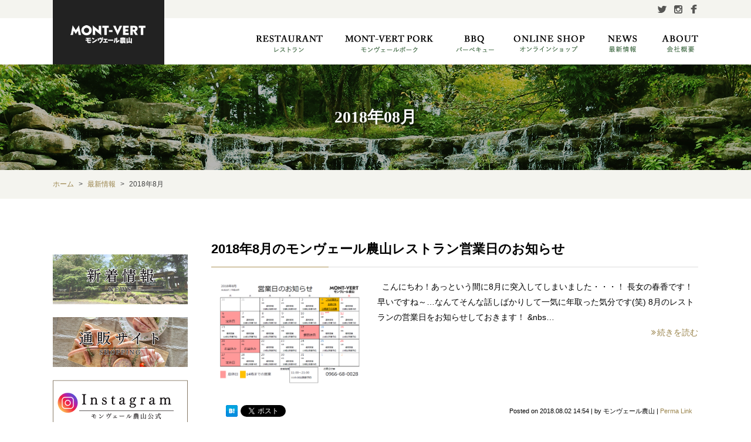

--- FILE ---
content_type: text/html; charset=UTF-8
request_url: https://www.nouyama.jp/2018/08/?post_type=news
body_size: 7268
content:
<!DOCTYPE html>
<html lang="ja">
<head>
<meta charset="utf-8">
<meta name="author" content="農山畜産｜モンヴェール農山" />
<meta name="google-site-verification" content="mhQ2aNPNDKwbgHBlPReHzlNTc9NnJo2yZ5ICo2BkGNk" />
<meta name="keywords" content="ブランド豚,通販,レストラン,ランチ,熊本,水俣,お取り寄せ,肉ギフト,ソーセージギフト,肉通販,ハムギフト,熊本ギフト" />
<meta name="description" content="ブランド豚肉「モンヴェールポーク」ギフト、自家製ハム・ソーセージのギフト、通販、全国クール便で配送しています。" />
<meta property="og:image" content="https://www.nouyama.jp/images/common/site-logo.png" />
<title>  2018年08月 | 熊本県水俣市｜レストラン・養豚・BBQ・豚肉ソーセージ通販のモンヴェール農山【公式】</title>
<link rel="alternate" type="application/atom+xml" title="Recent Entries" href="https://www.nouyama.jp/feed/atom/" />
<link rel="stylesheet" type="text/css" href="//maxcdn.bootstrapcdn.com/font-awesome/4.7.0/css/font-awesome.min.css" />
<link rel="stylesheet" type="text/css" href="https://www.nouyama.jp/cwp/wp-content/themes/default/style.css" />
<link rel='dns-prefetch' href='//s.w.org' />
		<script type="text/javascript">
			window._wpemojiSettings = {"baseUrl":"https:\/\/s.w.org\/images\/core\/emoji\/2.2.1\/72x72\/","ext":".png","svgUrl":"https:\/\/s.w.org\/images\/core\/emoji\/2.2.1\/svg\/","svgExt":".svg","source":{"concatemoji":"https:\/\/www.nouyama.jp\/cwp\/wp-includes\/js\/wp-emoji-release.min.js?ver=4.7.5"}};
			!function(a,b,c){function d(a){var b,c,d,e,f=String.fromCharCode;if(!k||!k.fillText)return!1;switch(k.clearRect(0,0,j.width,j.height),k.textBaseline="top",k.font="600 32px Arial",a){case"flag":return k.fillText(f(55356,56826,55356,56819),0,0),!(j.toDataURL().length<3e3)&&(k.clearRect(0,0,j.width,j.height),k.fillText(f(55356,57331,65039,8205,55356,57096),0,0),b=j.toDataURL(),k.clearRect(0,0,j.width,j.height),k.fillText(f(55356,57331,55356,57096),0,0),c=j.toDataURL(),b!==c);case"emoji4":return k.fillText(f(55357,56425,55356,57341,8205,55357,56507),0,0),d=j.toDataURL(),k.clearRect(0,0,j.width,j.height),k.fillText(f(55357,56425,55356,57341,55357,56507),0,0),e=j.toDataURL(),d!==e}return!1}function e(a){var c=b.createElement("script");c.src=a,c.defer=c.type="text/javascript",b.getElementsByTagName("head")[0].appendChild(c)}var f,g,h,i,j=b.createElement("canvas"),k=j.getContext&&j.getContext("2d");for(i=Array("flag","emoji4"),c.supports={everything:!0,everythingExceptFlag:!0},h=0;h<i.length;h++)c.supports[i[h]]=d(i[h]),c.supports.everything=c.supports.everything&&c.supports[i[h]],"flag"!==i[h]&&(c.supports.everythingExceptFlag=c.supports.everythingExceptFlag&&c.supports[i[h]]);c.supports.everythingExceptFlag=c.supports.everythingExceptFlag&&!c.supports.flag,c.DOMReady=!1,c.readyCallback=function(){c.DOMReady=!0},c.supports.everything||(g=function(){c.readyCallback()},b.addEventListener?(b.addEventListener("DOMContentLoaded",g,!1),a.addEventListener("load",g,!1)):(a.attachEvent("onload",g),b.attachEvent("onreadystatechange",function(){"complete"===b.readyState&&c.readyCallback()})),f=c.source||{},f.concatemoji?e(f.concatemoji):f.wpemoji&&f.twemoji&&(e(f.twemoji),e(f.wpemoji)))}(window,document,window._wpemojiSettings);
		</script>
		<style type="text/css">
img.wp-smiley,
img.emoji {
	display: inline !important;
	border: none !important;
	box-shadow: none !important;
	height: 1em !important;
	width: 1em !important;
	margin: 0 .07em !important;
	vertical-align: -0.1em !important;
	background: none !important;
	padding: 0 !important;
}
</style>
<link rel='stylesheet' id='sbi_styles-css'  href='https://www.nouyama.jp/cwp/wp-content/plugins/instagram-feed/css/sbi-styles.min.css?ver=6.1.5' type='text/css' media='all' />
<link rel='stylesheet' id='contact-form-7-css'  href='https://www.nouyama.jp/cwp/wp-content/plugins/contact-form-7/includes/css/styles.css?ver=4.7' type='text/css' media='all' />
<script type='text/javascript' src='https://www.nouyama.jp/cwp/wp-includes/js/jquery/jquery.js?ver=1.12.4'></script>
<script type='text/javascript' src='https://www.nouyama.jp/cwp/wp-includes/js/jquery/jquery-migrate.min.js?ver=1.4.1'></script>
<script>
  (function(i,s,o,g,r,a,m){i['GoogleAnalyticsObject']=r;i[r]=i[r]||function(){
  (i[r].q=i[r].q||[]).push(arguments)},i[r].l=1*new Date();a=s.createElement(o),
  m=s.getElementsByTagName(o)[0];a.async=1;a.src=g;m.parentNode.insertBefore(a,m)
  })(window,document,'script','https://www.google-analytics.com/analytics.js','ga');

  ga('create', 'UA-93928344-34', 'auto');
  ga('send', 'pageview');

</script>

<!-- Google tag (gtag.js) -->
<script async src="https://www.googletagmanager.com/gtag/js?id=G-FXPMFFPM3M"></script>
<script>
  window.dataLayer = window.dataLayer || [];
  function gtag(){dataLayer.push(arguments);}
  gtag('js', new Date());

  gtag('config', 'G-FXPMFFPM3M');
</script>
<script type="text/javascript" charset="utf-8" src="//maps.google.com/maps/api/js?key=AIzaSyD56m5NCqgLY7H-Ill_n7ySzhKIG-4XjWo"></script>
<script type="text/javascript">
/* <![CDATA[ */
var cwp_vars = {"google_map_tag":"<iframe src=\"https:\/\/www.google.com\/maps\/embed?pb=!1m18!1m12!1m3!1d3377.7578333751117!2d130.4081794151664!3d32.1568331811637!2m3!1f0!2f0!3f0!3m2!1i1024!2i768!4f13.1!3m3!1m2!1s0x353fbbbf894155c1%3A0x3f60b1fa8d9c1e6d!2z44CSODY3LTAwMzMg54aK5pys55yM5rC05L-j5biC6ZW35bSO77yV77yV77yS4oiS77yX!5e0!3m2!1sja!2sjp!4v1509771548449\" width=\"600\" height=\"450\" frameborder=\"0\" style=\"border:0\" allowfullscreen><\/iframe>","infinite_loop":true,"speed":"600","auto":true,"pause":"2500"};
/* ]]> */
</script>
		<script type="text/javascript" charset="utf-8" src="//b.st-hatena.com/js/bookmark_button.js"></script>
		<script type="text/javascript">window.___gcfg = {lang: 'ja'}; (function() { var po = document.createElement('script'); po.type = 'text/javascript'; po.async = true; po.src = 'https://apis.google.com/js/plusone.js'; var s = document.getElementsByTagName('script')[0]; s.parentNode.insertBefore(po, s); })();</script>
		<script type="text/javascript">!function(d,s,id){var js,fjs=d.getElementsByTagName(s)[0];if(!d.getElementById(id)){js=d.createElement(s);js.id=id;js.src="//platform.twitter.com/widgets.js";fjs.parentNode.insertBefore(js,fjs);}}(document,"script","twitter-wjs");</script>		<script type="text/javascript" charset="utf-8" src="//ajaxzip3.github.io/ajaxzip3.js"></script>
<script type="text/javascript" charset="utf-8" src="/shadowbox/shadowbox.js"></script>
<script type="text/javascript" charset="utf-8" src="/js/common/jquery.easing.1.3.js"></script>
<script type="text/javascript" charset="utf-8" src="/js/common/jquery.matchHeight.js"></script>
<script type="text/javascript" charset="utf-8" src="/js/common/slick.js"></script>
<script type="text/javascript" charset="utf-8" src="/js/default/jquery.rollOver.js"></script>
<script type="text/javascript" charset="utf-8" src="/js/default/jquery.droppy.js"></script>
<script type="text/javascript" charset="utf-8" src="/js/default/jquery.mousewheel.js"></script>
<script type="text/javascript" charset="utf-8" src="/js/default/jquery.customScroll.js"></script>
<script type="text/javascript" charset="utf-8" src="/js/default/jquery.bxslider.js"></script>
<script type="text/javascript" charset="utf-8" src="/js/common/common.js"></script>
<script type="text/javascript" charset="utf-8" src="/js/default/theme.js"></script>

<link rel="stylesheet" type="text/css" href="/shop/css/default/shop.css" />
<script type="text/javascript" charset="utf-8" src="/shop/js/common/site.js"></script>
<script type="text/javascript" charset="utf-8" src="/shop/js/common/products.js"></script>
<script type="text/javascript" charset="utf-8" src="/shop/js/default/jquery.slideImage.js"></script>
</head>
<body class="archive date post-type-archive post-type-archive-news template-type-blog default">
		<div id="fb-root"></div>
		<script>
		(function(d, s, id) {
			var js, fjs = d.getElementsByTagName(s)[0];
			if (d.getElementById(id)) return;
			js = d.createElement(s); js.id = id;
			js.src = "//connect.facebook.net/ja_JP/sdk.js#xfbml=1&version=v2.5&appId=592969907455373";
			fjs.parentNode.insertBefore(js, fjs);
		}(document, 'script', 'facebook-jssdk'));
		</script>
<div id="container">
	<div id="container-inner">
		<header id="header">
			<div id="header-inner">
									<div class="header-logo"><a href="/"><img src="/images/common/site-logo.png" alt="自社で畜産・加工を行ったブランド豚の通販・レストランをおこなっています。自社農場で生産したモンヴェールポーク、そして自社加工したハム・ソーセージ・ウインナー等を是非ご賞味ください。" /></a></div>
				
				<div class="header-sns">
					<ul class="clearfix">
						<li><a href="https://twitter.com/montvertnouyama"><img src="/images/default/header-sns01.png" alt="twitter" /></a></li>
						<li><a href="https://www.instagram.com/mv.nouyama/"><img src="/images/default/header-sns03.png" alt="Instagram" /></a></li>
						<li><a href="https://www.facebook.com/montvert.nouyama/"><img src="/images/default/header-sns02.png" alt="Facebook" /></a></li>
					</ul>
				</div>

				<nav class="gnav">
					<ul class="gnav-list">
						<li><a href="/contents/category/large/"><img src="/images/default/gnav01.png" alt="レストラン" /></a></li><!--
						--><li><a href="/contents/category/montvert-pork/"><img src="/images/default/gnav02.png" alt="モンヴェールポーク" /></a></li><!--
						--><li><a href="/contents/category/bbq-house/"><img src="/images/default/gnav03.png" alt="バーベキュー" /></a></li><!--
						--><li><a href="https://pork-mvnouyama.shop/"><img src="/images/default/gnav04.png" alt="オンラインショップ" /></a></li><!--
						--><li><a href="/news/"><img src="/images/default/gnav05.png" alt="最新情報" /></a></li><!--
						--><li><a href="/contents/category/about/"><img src="/images/default/gnav07.png" alt="会社概要" /></a></li>
					</ul>
				</nav>
			</div>
		</header>

					<div class="page-title-area">
				<div class="page-title-area-inner"></div>
			</div>
		
		<div id="content">
			<div class="breadcrumb-wrap clearfix"><ul class="breadcrumb"><li class="home breadcrumb-item"><a href="https://www.nouyama.jp/"><span>ホーム</span></a></li><li class="breadcrumb-item"><a href="https://www.nouyama.jp/news/"><span>最新情報</span></a></li><li class="breadcrumb-item">2018年8月</span></li></ul></div>			<div id="content-inner" class="clearfix">
			<div id="main">
	<div id="main-inner">

		<h1 class="page-title">  2018年08月</h1>
									<article id="post-8515">

					<div class="entry-content clearfix">
						<h2><a href="https://www.nouyama.jp/news/8515/">2018年8月のモンヴェール農山レストラン営業日のお知らせ</a></h2>
						<div class="row">
															<div class="col-sm-4 mb5">
									<a href="https://www.nouyama.jp/news/8515/"><img src="https://www.nouyama.jp/images/thumb/cwp/wp-content/uploads/2018/08/8e4d01f39c7c69312e2253bca9f1c7f9-600x.png" alt="2018年8月のモンヴェール農山レストラン営業日のお知らせ" /></a>
								</div>
														<div class="col-sm-8">
								&nbsp; こんにちわ！あっという間に8月に突入してしまいました・・・！ 長女の春香です！早いですね～…なんてそんな話しばかりして一気に年取った気分です(笑) 8月のレストランの営業日をお知らせしておきます！ &#038;nbs&#8230;<div class="text-xs-right"><a class="read-more" href="https://www.nouyama.jp/news/8515/"><i class="fa fa-angle-double-right"></i>続きを読む</a></div>							</div>
						</div>
					</div>

					<div class="entry-footer row">
						<div class="bookmarks col-sm-6 clearfix">
									<div class="bookmarks-btn hatena"><a href="http://b.hatena.ne.jp/entry/https://www.nouyama.jp/news/8515/" class="hatena-bookmark-button" data-hatena-bookmark-title="2018年8月のモンヴェール農山レストラン営業日のお知らせ" data-hatena-bookmark-layout="simple" title="このエントリーをはてなブックマークに追加"><img src="//b.st-hatena.com/images/entry-button/button-only.gif" alt="このエントリーをはてなブックマークに追加" width="20" height="20" style="border: none;" /></a></div><!-- .hatena -->
		<div class="bookmarks-btn google"><div class="g-plusone" data-size="medium" data-annotation="none" data-href="https://www.nouyama.jp/news/8515/"></div></div><!-- .google -->
		<div class="bookmarks-btn twitter"><a href="https://twitter.com/share" class="twitter-share-button" data-url="https://www.nouyama.jp/news/8515/" data-lang="ja" data-count="none">ツイート</a></div><!-- .twitter -->
		<div class="bookmarks-btn facebook"><div class="fb-like" data-href="https://www.nouyama.jp/news/8515/" data-layout="button_count" data-action="like" data-show-faces="false" data-share="false"></div></div><!-- .facebook -->						</div>

						<div class="entry-meta col-sm-6 clearfix">
							<span class="posted-on">Posted on <time class="entry-date published" datetime="2018-08-02T14:54:48+00:00">2018.08.02 14:54</time></span> | <span class="byline"> by <span class="author vcard">モンヴェール農山</span></span> | <span class="permalink"><a href="https://www.nouyama.jp/news/8515/" rel="bookmark">Perma Link</a></span>						</div>
					</div>
				</article>
			
					
	</div>
</div>
				<div id="sidebar">
	<div id="sidebar-inner">

		<div class="side-banner clearfix">
		<p><a href="https://www.nouyama.jp/news/"><img class="size-full wp-image-14602 aligncenter" src="https://www.nouyama.jp/cwp/wp-content/uploads/2017/04/1.png" alt="" width="230" height="85" /></a></p>
<p>&nbsp;</p>
<p><a href="https://pork-mvnouyama.shop/"><img class="size-full wp-image-14603 aligncenter" src="https://www.nouyama.jp/cwp/wp-content/uploads/2017/04/2.png" alt="" width="230" height="85" /></a></p>
<p>&nbsp;</p>
<p><a href="https://www.nouyama.jp/cwp/wp-content/uploads/2017/04/8cad21c59c3d89a4ab28a3735f4d124a.png"><img class="aligncenter size-large wp-image-14687" src="https://www.nouyama.jp/cwp/wp-content/uploads/2017/04/8cad21c59c3d89a4ab28a3735f4d124a.png" alt="" width="230" height="85" /></a></p>
<p>&nbsp;</p>
<p>&nbsp;</p>
<p style="text-align: center;">モンヴェール農山の<br />
 ＼公式LINE／<img class="aligncenter size-medium wp-image-14606" src="https://www.nouyama.jp/cwp/wp-content/uploads/2017/04/ca368b950a150a889cf0-600x315.png" alt="" width="600" height="315" srcset="https://www.nouyama.jp/cwp/wp-content/uploads/2017/04/ca368b950a150a889cf0-600x315.png 600w, https://www.nouyama.jp/cwp/wp-content/uploads/2017/04/ca368b950a150a889cf0-1024x538.png 1024w, https://www.nouyama.jp/cwp/wp-content/uploads/2017/04/ca368b950a150a889cf0.png 1200w" sizes="(max-width: 600px) 100vw, 600px" /></p>
<p style="text-align: center;">・お友達限定クーポン配布<br />
 ・簡単レストラン予約<br />
 ・お知らせの配信<br />
 ・各種問い合わせ対応<br />
 ぜひお友達になってね♡</p>
<p><a href="https://lin.ee/179T0qm"><img class="aligncenter" src="https://scdn.line-apps.com/n/line_add_friends/btn/ja.png" alt="友だち追加" height="36" border="0" /><img class="aligncenter" src="https://qr-official.line.me/gs/M_xat.0000196032.x3f_BW.png?oat__id=5498759&amp;oat_content=qr" /></a></p>
<p>&nbsp;</p>
<p style="text-align: center;">水俣市・津奈木町のふるさと納税<br />
 返礼品にも登録してます！</p>
<p><a href="https://www.city.minamata.lg.jp/kiji0033511/index.html"><img class="aligncenter size-full wp-image-23945" src="https://www.nouyama.jp/cwp/wp-content/uploads/2017/04/4.png" alt="" width="230" height="85" /></a></p>
<p>&nbsp;</p>
<p><a href="https://www.town.tsunagi.lg.jp/page3266.html"> <img class="aligncenter size-full wp-image-23946" src="https://www.nouyama.jp/cwp/wp-content/uploads/2017/04/5.png" alt="" width="230" height="85" /></a></p>
<p>&nbsp;</p>
<p>&nbsp;</p>
<p><a href="https://minamata-ec.dmc-aizu.com/ouenNouzeiLp/S23711/900001/" target="_blank" rel="noopener noreferrer"><img class="aligncenter" src="https://minamata-ec.dmc-aizu.com/shopImg/banner/B/W336_H280.png" alt="ふるさと応援納税(R)のバナー" width="230" /></a></p>
<p>&nbsp;</p>		</div>

		<div class="side-banner last clearfix">
		<ul>
	<li style="text-align: left;">
<div style="text-align: center;">
<p><a href="https://jsbs2012.jp/date/mont-vert-nouyama" target="_blank" rel="noopener noreferrer"><img class="alignleft" style="margin: 0 0 10px;" src="https://logo-dl.jsbs2012.jp/logo/smallbunner_c.jpeg" alt="縁結び大学" width="228" /></a></p>
</div>
</li>
</ul>		</div>

	</div>
</div>
			</div>
		</div>
		<!-- /#content -->

		<div class="footer-map">
			<div class="js-googlemap"></div>
		</div>

		<footer id="footer">
			<div id="footer-inner" class="clearfix">
				<div class="pagetop-btn"><a href="#header" class="scroll"><img src="/images/default/pagetop-btn.png" alt="ページ上部へ" /></a></div>
				<div class="gotoshop-btn"><a href="https://pork-mvnouyama.shop/"><img src="/images/default/gotoshop-btn.png" alt="オンラインショップ" /></a></div>

				<div class="footer-about">
					<div class="footer-about-logo"><a href="/"><img src="/images/default/footer-about-logo.png" alt="農山畜産｜モンヴェール農山" /></a></div>
					<div class="footer-about-text clearfix">
					<p>■レストランラルジュ<br />
 お買い物＆ランチ10:00～15:00<br />
 ※ランチラストオーダー14:00<br />
 ディナー完全予約制　2名様～◎<br />
 <strong>毎週月曜(祝日の場合翌火曜日)休み</strong><br />
 ※その他最新情報・SNSに記載！<br />
 .<br />
 ご予約・お問い合わせは<strong><span style="font-size: 16px;"><a href="https://lin.ee/rmeXQX">公式LINE</a>へ</span></strong>お気軽にどうぞ！<br />
 <a href="https://lin.ee/rmeXQX"><img class="wp-image-9004 alignnone" src="https://www.nouyama.jp/cwp/wp-content/uploads/2020/02/ja.png" alt="" width="68" height="21" /></a><br />
 .<br />
 ■商品についてのお問い合わせ<br />
 10:00～17:00 <br />
 .</p>
<div style="text-align: center;"><img class="aligncenter" style="margin: 0 0 5px;" src="https://logo-dl.jsbs2012.jp/logo/barbecue_c.jpg" alt="縁結び大学" width="252" height="67" /></div>
<blockquote>
<p style="text-align: left;"><span style="font-size: 12px;">&gt;&gt;</span><a href="https://jsbs2012.jp/date/mont-vert-nouyama" target="_blank" rel="noopener noreferrer">縁結び大学の取材内容へ</a></p>
</blockquote>
<p>&nbsp;</p>					</div>
					
				</div>

				<div class="footer-nav clearfix">
					<div class="footer-nav-item -item01">
						<h4>コンテンツ</h4>
						<ul>
								<li class="cat-item cat-item-52"><a href="https://www.nouyama.jp/contents/category/dogrun/" >ドッグラン</a>
</li>
	<li class="cat-item cat-item-53"><a href="https://www.nouyama.jp/contents/category/recruit/" >採用情報</a>
</li>
	<li class="cat-item cat-item-45"><a href="https://www.nouyama.jp/contents/category/order/" >通販サイトFAQ</a>
</li>
	<li class="cat-item cat-item-23"><a href="https://www.nouyama.jp/contents/category/montvert-pork/" >畜産・加工までを一貫、モンヴェールポーク</a>
</li>
	<li class="cat-item cat-item-39"><a href="https://www.nouyama.jp/contents/category/large/" >レストラン ラルジュ</a>
</li>
	<li class="cat-item cat-item-24"><a href="https://www.nouyama.jp/contents/category/bbq-house/" >BBQハウス</a>
</li>
	<li class="cat-item cat-item-36"><a href="https://www.nouyama.jp/contents/category/spot/" >モンヴェール農山の見どころスポット紹介</a>
</li>
	<li class="cat-item cat-item-48"><a href="https://www.nouyama.jp/contents/category/meatshop_nouyama/" >直営店 肉ののうやま</a>
</li>
	<li class="cat-item cat-item-37"><a href="https://www.nouyama.jp/contents/category/about/" >アクセス＆会社概要</a>
</li>
	<li class="cat-item cat-item-38"><a href="https://www.nouyama.jp/contents/category/privacy-policy/" >プライバシーポリシー</a>
</li>
							<li><a href="/shop/order/">特定商取引法に基づく表記</a></li>
						</ul>
					</div>
					<div class="footer-nav-item -item02">
						<h4>更新情報</h4>
						<ul>
							<li><a href="/blog/">過去店舗情報</a></li>
							<li><a href="/news/">最新情報</a></li>
							<li><a href="/event/">過去催事・出店情報</a></li>
						</ul>
					</div>
					<div class="footer-nav-item -item03">
						<h4>通信販売</h4>
						<li><a href="https://pork-mvnouyama.shop/">オンラインショップ</a></li>
					</div>
				</div>

			</div>
			<div class="footer-bottom">
				<div class="footer-bottom-inner clearfix">
				<div class="footer-copyright"><span class="alphanumeric">&copy;</span> 2025 農山畜産｜モンヴェール農山 All Rights Reserved.</div>
					<div class="footer-sns">
						<ul>
							<li><a href="https://twitter.com/montvertnouyama"><img src="/images/default/footer-sns01.png" alt="twitter" /></a></li>
							<li><a href="https://www.facebook.com/montvert.nouyama/"><img src="/images/default/footer-sns03.png" alt="Facebook" /></a></li>
							<li><a href="https://www.instagram.com/mv.nouyama/"><img src="/images/default/footer-sns02.png" alt="Instagram" /></a></li>
						</ul>
					</div>
				</div>
			</div>

		</footer>

	</div>
</div>
<!-- /#container -->

<!-- Instagram Feed JS -->
<script type="text/javascript">
var sbiajaxurl = "https://www.nouyama.jp/cwp/wp-admin/admin-ajax.php";
</script>
<script type='text/javascript' src='https://www.nouyama.jp/cwp/wp-content/plugins/contact-form-7/includes/js/jquery.form.min.js?ver=3.51.0-2014.06.20'></script>
<script type='text/javascript'>
/* <![CDATA[ */
var _wpcf7 = {"recaptcha":{"messages":{"empty":"\u3042\u306a\u305f\u304c\u30ed\u30dc\u30c3\u30c8\u3067\u306f\u306a\u3044\u3053\u3068\u3092\u8a3c\u660e\u3057\u3066\u304f\u3060\u3055\u3044\u3002"}}};
/* ]]> */
</script>
<script type='text/javascript' src='https://www.nouyama.jp/cwp/wp-content/plugins/contact-form-7/includes/js/scripts.js?ver=4.7'></script>

</body>
</html>


--- FILE ---
content_type: text/html; charset=utf-8
request_url: https://accounts.google.com/o/oauth2/postmessageRelay?parent=https%3A%2F%2Fwww.nouyama.jp&jsh=m%3B%2F_%2Fscs%2Fabc-static%2F_%2Fjs%2Fk%3Dgapi.lb.en.W5qDlPExdtA.O%2Fd%3D1%2Frs%3DAHpOoo8JInlRP_yLzwScb00AozrrUS6gJg%2Fm%3D__features__
body_size: 160
content:
<!DOCTYPE html><html><head><title></title><meta http-equiv="content-type" content="text/html; charset=utf-8"><meta http-equiv="X-UA-Compatible" content="IE=edge"><meta name="viewport" content="width=device-width, initial-scale=1, minimum-scale=1, maximum-scale=1, user-scalable=0"><script src='https://ssl.gstatic.com/accounts/o/2580342461-postmessagerelay.js' nonce="X3htAGYI56wesgsUdd7lLA"></script></head><body><script type="text/javascript" src="https://apis.google.com/js/rpc:shindig_random.js?onload=init" nonce="X3htAGYI56wesgsUdd7lLA"></script></body></html>

--- FILE ---
content_type: text/css
request_url: https://www.nouyama.jp/cwp/wp-content/themes/default/style.css
body_size: 4
content:
/*
Theme Name: default
Theme URI: http://www.design-inc.jp/
Description: default
Author: Design Inc.
Author URI: http://www.design-inc.jp/
Version: 3.1.0
*/

@charset "utf-8";

@import "/shadowbox/shadowbox.css";
@import "/css/common/bootstrap.css";
@import "/css/common/reset.css";
@import "/css/common/utilities.css";
@import "/css/default/theme.css";
@import "/css/default/extra.css";


--- FILE ---
content_type: text/css
request_url: https://www.nouyama.jp/shop/css/default/shop.css
body_size: 2135
content:
@charset "utf-8";

/* ////////////////////////////////////////////
 *                 SHOP
 * //////////////////////////////////////////// */

/* common
------------------------------------------*/
.entry-content-shop{
}

/* product-list
------------------------------------------*/
.product-list{
}
.product-list-row{
}
.product-list-col{
	padding: 0 15px 20px;
	line-height: 1.4;
}
.product-list-item{
}
.product-list-img{
	margin: 0 0 10px 0;
	text-align: center;
}
.product-list-status{
	margin-bottom: 5px;
	letter-spacing: -0.4em;
	line-height: 1;
}
.product-list-status-tag{
	margin: 0 5px 5px 0;
	letter-spacing: normal;
}
.product-list-title{
	margin-bottom: 3px;
}
.product-list-title a{
	color: inherit;
}
.product-list-price{
	margin-bottom: 3px;
	color: #666;
	font-size: 13px;
}
.product-list-text{
	font-size: 13px;
}



/* ////////////////////////////////////////////
 *              frontparts
 * //////////////////////////////////////////// */

/* bloc (main)
------------------------------------------*/
/* common */
.shop-mainparts{
}
.shop-mainparts-title{
	margin: 0 0 10px;
}
.shop-mainparts-inner{
}

/* ranking.tpl */
.shop-mainparts-ranking{
}

/* recommend.tpl */
.shop-mainparts-recommend{
}

/* newitems.tpl */
.shop-mainparts-newitems{
}

/* history.tpl */
.shop-mainparts-history{
}

/* productflag.tpl */
.shop-mainparts-productflag{
}


/* bloc (side)
------------------------------------------*/
/* common */
.shop-sideparts{
	padding: 19px 14px 24px;
	margin-bottom: 25px;
	font-size: 13px;
	border: 1px solid #ddd;
}
.shop-sideparts-title{
	margin-bottom: 15px;
	line-height: 1;
}
.shop-sideparts-inner{
	padding: 0;
}
.shop-sideparts-btn{
	margin: 15px 0 0 0;
	text-align: center;
	line-height: 0;
}
.shop-sideparts-btn a{
	cursor: pointer;
}
.shop-sideparts .price{
}
.shop-sideparts .attention{
	color: #c00;
}
.shop-sideparts .tax{
	padding: 0 0 0 2px;
	font-size: 10px;
}
.shop-sideparts dl{
	margin: 0 0 10px 0;
}
.shop-sideparts dl dt{
	margin-bottom: 2px;
	font-weight: normal;
}
.shop-sideparts dl dd{
	margin: 0 0 5px 0;
}

.shop-sideparts-text{
	padding: 3px 5px;
	width: 100%;
	line-height: 1.4;
	border: 1px solid #ddd;
}

/* cart.tpl */
.shop-sideparts .postage{
	margin: 10px 0;
	padding: 10px 0 0 0;
	border-top: #ccc 1px dashed;
}

/* login.tpl */
.shop-sideparts .forgot-pass{
	font-size: 11px;
	line-height: 1.3;
}
.shop-sideparts .login-memory label{
	padding: 0 0 0 5px;
	font-size: 12px;
	cursor: pointer;
}
.shop-sideparts .login-memory input{
	vertical-align: middle;
}

/* guide.tpl */
.shop-sideparts-guide-ul li{
	padding: 5px;
	font-size: 0.9rem;
	border-bottom: #ddd 1px dashed;
}
.shop-sideparts-guide-ul li a{
	display: block;
	color: #444;
}

/* calendar.tpl */
.shop-calendar{
	margin: 0 0 20px 0;
}
.shop-calendar-table{
	margin: 0 0 10px 0;
	width: 100%;
}
.shop-calendar-table caption{
	font-weight: bold;
}
.shop-calendar-table th{
	padding: 3px 0;
	text-align: center;
	background: #eee;
	border: #ddd 1px solid;
}
.shop-calendar-table td{
	padding: 3px 0;
	text-align: center;
	background: #fff;
	border: #ddd 1px solid;
}
.shop-calendar-table td.off{
	color: #a00;
	background: #fdd;
}
.shop-calendar-text{
	color: #c00;
	font-size: 77%;
}

/* category.tpl */
.shop-category{
	margin: 0 0 20px 0;
}
.shop-category-title{
	font-size: 108%;
	font-weight: bold;
	border-bottom: #ddd 1px solid;
}
.shop-category-inner{
	padding: 10px;
}
.shop-category a{
	display: block;
	color: #444;
}
.shop-category li{
	padding: 5px;
	font-size: 0.9rem;
	border-bottom: #ddd 1px dashed;
}
.shop-category li li{
	padding: 0 5px;
	border-bottom: none;
}



/* ////////////////////////////////////////////
 *                 listpage
 * //////////////////////////////////////////// */

/* listpage-navi
------------------------------------------*/
.listpage-navi-top{
	margin: 0 0 25px 0;
	font-size: 0.9rem;
}
.listpage-navi-top select{
	margin: 0 0 0 5px;
}

/* 検索結果 */
.listpage-navi-top-result{
	margin: 0 0 10px 0;
}

/* 商品一覧上部のカテゴリーリスト */
.listpage-navi-top-subcategory{
	margin: 0 0 10px 0;
	padding: 15px;
	background: #fff;
	border: #ddd 1px solid;
}
.listpage-navi-top-subcategory ul{
	margin: 0;
}
.listpage-navi-top-subcategory li{
	float: left;
	display: inline;
	margin: 0 10px 0 0;
	list-style: none;
}

/* 商品一覧上部のソート */
.listpage-navi-top-sort a,
.listpage-navi-top-sort span{
	margin: 0 10px 0 0;
}



/* ////////////////////////////////////////////
 *                 detailpage
 * //////////////////////////////////////////// */

/* 商品画像
------------------------------------------*/
/* jquery.slideImage.js　*/
.slide-image-main{
	position: relative;
	text-align: center;
	overflow: hidden;
}
.slide-image-main div{
	position: absolute;
	top: 0;
	left: 0;
	width: 100%;
	height: auto;
	opacity: 0;
	z-index: -1;
}
.slide-image-main div.first{
	position: relative;
	opacity: 1;
}
.slide-image-thumbnail li{
	cursor: pointer;
}

/**/
.detailpage-img{
	margin: 0 0 10px 0;
	overflow: hidden;
	display: none;
}
.detailpage-img .slide-image-main{
	margin: 0 0 10px 0;
}
.detailpage-img .slide-image-thumbnail{
	margin: 0 -3px;
}
.detailpage-img .slide-image-thumbnail li{
	padding: 0 3px 6px;
}
.detailpage-img .slide-image-thumbnail li.active img{
	opacity: 0.7;
}


/* コメント
------------------------------------------*/
.detailpage-comment-group{
	margin-bottom: 20px;
}
.detailpage-main-comment{
}


/* 商品詳細
------------------------------------------*/
.detailpage-detail-group{
}

.detailpage-status{
	margin: 0 0 15px 0;
	letter-spacing: -0.4em;
}
.detailpage-status span{
	margin: 0 5px 5px 0;
	letter-spacing: normal;
	line-height: 1;
}

/* 商品コード */
.detailpage-code{
	font-size: 12px;
}

/* 商品名 */
.detailpage-title{
	margin-bottom: 10px;
	font-size: 24px;
	font-weight: bold;
	line-height: 1.4;
}

/* comment */
.detailpage-list-comment{
	margin-bottom: 15px;
}

/* category */
.detailpage-category{
	margin-bottom: 25px;
	font-size: 0.85rem;
}


/* 価格
------------------------------------------*/
.detailpage-price-group{
	margin-bottom: 10px;
}

.detailpage-price-normal,
.detailpage-price-sale{
	font-size: 1.2rem;
}
.detailpage-price-sale .price{
	font-size: 1.6rem;
}
.detailpage-price-normal .tax,
.detailpage-price-sale .tax{
	padding: 0 0 0 2px;
	font-size: 10px;
}


/* カート
------------------------------------------*/
.detailpage-cart-group{
	padding: 25px 0 20px;
	border-top: 1px solid rgba(186,186,186,0.5);
}
.detailpage-select01,
.detailpage-select02,
.detailpage-quantity{
	margin-bottom: 5px;
}
.detailpage-quantity input{
	width: 21%;
}
.detailpage-stock{
}

/* ボタン
------------------------------------------*/
.detailpage-btn-group{
	margin-bottom: 25px;
	text-align: center;
}

/* SNS
------------------------------------------*/
.detailpage-bookmarks-group{
}
.detailpage-bookmarks{
}


/* .customervoice
------------------------------------------*/
.customervoice{
}
.customervoice-item{
	margin: 0 0 10px 0;
}
.customervoice-item-title{
	font-weight: bold;
}
.customervoice-item-meta{
	margin: 0 0 5px 0;
	font-size: 77%;
}
.customervoice-item-star{
	color: #c00;
}
.customervoice-item-comment{
	font-size: 0.85rem;
}



/* ////////////////////////////////////////////
 *                 large image
 * //////////////////////////////////////////// */
body#large-image{
	width: 100%;
	height: 100%;
	background: #fff;
}
.large-image-slide{
	position: relative;
	padding: 30px;
}
.large-image-main{
	position: fixed;
	top: 30px;
	left: 30px;
	overflow: hidden;
}
.large-image-main div{
	display: none;
}
.large-image-main div img{
	width: auto;
	height: auto;
}
.large-image-thumbnail{
	position: absolute;
	top: 30px;
	right: 30px;
	width: 100px;
	overflow: auto;
	z-index: 1000;
}
.large-image-thumbnail li{
	margin: 0 0 10px 0;
	cursor: pointer;
	list-style-type: none;
}
.large-image-thumbnail li.active{
	opacity: 0.7;
}



/* ////////////////////////////////////////////
 *                 other
 * //////////////////////////////////////////// */

#shop-other table{
	border-collapse:collapse;
	border-spacing:0;
	width:100%;
}
#shop-other .mini{
	font-size: 10px;
}
#shop-other .attention{
	color: #c00;
}
#shop-other .price{
	font-size: 116%;
}
#shop-other table{
	margin: 0 0 20px 0;
}
#shop-other table p{
	margin: 0;
}
#shop-other table th{
	padding: 10px;
	font-size: 0.9rem;
	background: rgba(186,186,186,0.08);
	border: 1px solid rgba(185,185,185,0.6);
}
#shop-other table td{
	padding: 10px;
	font-size: 0.9rem;
	background: #fff;
	border: 1px solid rgba(185,185,185,0.6);
}

.shop-other-btnarea{
	margin: 20px 0;
	text-align: center;
	zoom: 1;
}

#shop-other input.box10{
	margin: 0 5px 0 0;
	padding: 2px 3px;
	width: 10%;
	border: #ddd 1px solid;
}
#shop-other input.box20{
	margin: 0 5px 0 0;
	padding: 2px 3px;
	width: 20%;
	border: #ddd 1px solid;
}
#shop-other input.box40{
	margin: 0 5px 0 0;
	padding: 2px 3px;
	width: 40%;
	border: #ddd 1px solid;
}
#shop-other input.box80,
#shop-other textarea.box80{
	margin: 0 5px 0 0;
	padding: 2px 3px;
	width: 80%;
	border: #ddd 1px solid;
}
.kiyaku_text{
	margin: 0 0 5px 0;
	padding: 5px;
	width: 100%;
	height: 200px;
	border: #ddd 1px solid;
	box-sizing: border-box;
	-moz-box-sizing: border-box;
	-webkit-box-sizing: border-box;
}
.mynavi{
	width:100%;
	margin-bottom:10px;
}
.mynavi input{
	display:inline-block;
	margin:0px 5px 10px 5px;
	width:18%;
	height:30px;
}
.mynavi-point{
	clear:both;
}

.login-area{
	padding: 30px 0;
}
.login-area .login-memory{
	margin: 0 0 0 25%;
	width: 75%;
}
.flow-img{
	margin: 0 auto 20px auto;
	text-align: center;
}
.severaladdress-area{
	float: right;
	display: inline;
	margin: 0 0 20px 20px;
	padding: 20px;
	border: #ffddae 1px solid;
	background: #feefda;
}
#shop-other .pagenumber_area ul li{
	display: inline;
	margin: 0 10px 0 0;
	list-style: none;
}


/* ////////////////////////////////////////////
 *                 popup
 * //////////////////////////////////////////// */

body#popup{
	padding: 25px;
	min-width: auto;
	color: #444;
	text-align: left;
	background: #fff;
}

#popup #window-area h1{
	margin: 0 0 15px 0;
	padding: 8px;
	font-size: 138.5%;
	font-weight: bold;
	border-top: #ddd 5px solid;
	border-bottom: #ddd 1px solid;
}
#popup #window-area p{
	margin: 0 0 0.8em 0;
	font-size: 0.85rem;
}


/* ////////////////////////////////////////////
 *                 ソニーペイメント
 * //////////////////////////////////////////// */
.btn_area ul{
	text-align: center;
}
.btn_area ul li{
	display: inline;
	margin: 0 10px;
	list-style: none;
}


--- FILE ---
content_type: text/css
request_url: https://www.nouyama.jp/css/common/reset.css
body_size: 323
content:
@charset "utf-8";

/* ////////////////////////////////////////////
 *                 Reset
 * //////////////////////////////////////////// */

/* Reset
------------------------------------------*/
a,
input{
	outline: none;
}
p{
	margin: 0;
}
ul, ol, dl{
	margin: 0;
	padding: 0;
}
dt, dd{
	margin: 0;
}
li{
	list-style: none;
}
img{
	vertical-align: bottom;
	max-width: 100%;
	height: auto;
}
iframe{
	max-width: 100%;
}
em{
	font-style: italic;
}


/* Bootstrap Reset
------------------------------------------*/
h1, h2, h3, h4, h5, h6,
.h1, .h2, .h3, .h4, .h5, .h6{
	margin: 0;
	padding: 0;
	font-size: 100%;
	line-height: inherit;
}
caption{
	text-align: center;
	color: inherit;
	caption-side: top;
}
label{
	margin-bottom: 0;
}

.form-inline .form-control{
	max-width: 100%;
}

/* active color */
.form-control:focus{
	border-color: rgba(127,127,127,0.5);
}
.btn:focus,
.btn.focus,
.btn:active:focus,
.btn:active.focus,
.btn.active:focus,
.btn.active.focus{
	outline-color: rgba(127,127,127,0.5);
}

/* active時のcolorはopacityで調整する */
.btn-primary{
	opacity: 1;
}
.btn-primary.disabled:hover,
.btn-primary:disabled:hover,
.btn-primary.active:focus,
.btn-primary:active:focus,
.btn-primary.active:hover,
.btn-primary:active:hover,
.btn-primary.active,
.btn-primary:active,
.btn-primary:focus,
.btn-primary:hover{
	opacity: 0.8;
}

.btn-secondary{
	opacity: 1;
}
.btn-secondary.disabled:hover,
.btn-secondary:disabled:hover,
.btn-secondary.active:focus,
.btn-secondary:active:focus,
.btn-secondary.active:hover,
.btn-secondary:active:hover,
.btn-secondary.active,
.btn-secondary:active,
.btn-secondary:focus,
.btn-secondary:hover{
	opacity: 0.8;
}

.btn-outline-primary{
	opacity: 1;
}
.btn-outline-primary.disabled:hover,
.btn-outline-primary:disabled:hover,
.btn-outline-primary.active:focus,
.btn-outline-primary:active:focus,
.btn-outline-primary.active:hover,
.btn-outline-primary:active:hover,
.btn-outline-primary.active,
.btn-outline-primary:active,
.btn-outline-primary:focus,
.btn-outline-primary:hover{
	opacity: 0.8;
}


--- FILE ---
content_type: text/css
request_url: https://www.nouyama.jp/css/common/utilities.css
body_size: 4287
content:
@charset "utf-8";

/* ////////////////////////////////////////////
 *                 Utility
 * //////////////////////////////////////////// */

/* Typography
------------------------------------------*/
/*
 * font awesome
 * (14px, 2rem, 42px, 56px, 70px, 98pxだときれいに表示される)
 */

.fa{
	padding: 0 2px;
	font-size: 14px;
	vertical-align: baseline;
}

/* family */
.serif{
	font-family: "游明朝体","Yu Mincho",YuMincho,"ヒラギノ明朝 Pro W3","Hiragino Mincho Pro","ＭＳ Ｐ明朝","MS PMincho",serif;
}
.alphanumeric{
	font-family: Verdana, Arial, sans-serif;
}

/* first large */
.firstlarge:first-letter{
	float: left;
	padding: 0.1em 0.2em 0 0;
	font-size: 3em;
	font-weight: bold;
}

/* marker */
.marker-red{
	font-weight: bold;
	background: linear-gradient(transparent 40%, rgba(255,170,170,0.5) 40%);
}
.marker-pink{
	font-weight: bold;
	background: linear-gradient(transparent 40%, rgba(255,153,255,0.5) 40%);
}
.marker-yellow{
	font-weight: bold;
	background: linear-gradient(transparent 40%, rgba(255,255,102,0.5) 40%);
}
.marker-green{
	font-weight: bold;
	background: linear-gradient(transparent 40%, rgba(102,255,204,0.5) 40%);
}
.marker-blue{
	font-weight: bold;
	background: linear-gradient(transparent 40%, rgba(102,204,255,0.5) 40%);
}

/* heading smal */
.h1 .small, .h1 small, .h2 .small, .h2 small, .h3 .small, .h3 small, .h4 .small, .h4 small, .h5 .small, .h5 small, .h6 .small, .h6 small, h1 .small, h1 small, h2 .small, h2 small, h3 .small, h3 small, h4 .small, h4 small, h5 .small, h5 small, h6 .small, h6 small{
	font-weight: 400;
	line-height: 1;
	opacity: 0.7;
	margin-left: 5px;
	font-size: 77%;
}

.blockquote{
	font-size: 1rem;
}



/* Clear
------------------------------------------*/
.clear{
	clear: both;
}



/* Margin
------------------------------------------*/
.mt0{  margin-top: 0px  !important; }
.mt5{  margin-top: 5px  !important; }
.mt10{ margin-top: 10px !important; }
.mt15{ margin-top: 15px !important; }
.mt20{ margin-top: 20px !important; }
.mt25{ margin-top: 25px !important; }
.mt30{ margin-top: 30px !important; }
.mt35{ margin-top: 35px !important; }
.mt40{ margin-top: 40px !important; }
.mt45{ margin-top: 45px !important; }
.mt50{ margin-top: 50px !important; }

.mr0{  margin-right: 0px  !important; }
.mr5{  margin-right: 5px  !important; }
.mr10{ margin-right: 10px !important; }
.mr15{ margin-right: 15px !important; }
.mr20{ margin-right: 20px !important; }
.mr25{ margin-right: 25px !important; }
.mr30{ margin-right: 30px !important; }
.mr35{ margin-right: 35px !important; }
.mr40{ margin-right: 40px !important; }
.mr45{ margin-right: 45px !important; }
.mr50{ margin-right: 50px !important; }

.ml0{  margin-left: 0px  !important; }
.ml5{  margin-left: 5px  !important; }
.ml10{ margin-left: 10px !important; }
.ml15{ margin-left: 15px !important; }
.ml20{ margin-left: 20px !important; }
.ml25{ margin-left: 25px !important; }
.ml30{ margin-left: 30px !important; }
.ml35{ margin-left: 35px !important; }
.ml40{ margin-left: 40px !important; }
.ml45{ margin-left: 45px !important; }
.ml50{ margin-left: 50px !important; }

.mb0{  margin-bottom: 0px !important; }
.mb5{  margin-bottom: 5px !important; }
.mb10{ margin-bottom: 10px !important; }
.mb15{ margin-bottom: 15px !important; }
.mb20{ margin-bottom: 20px !important; }
.mb25{ margin-bottom: 25px !important; }
.mb30{ margin-bottom: 30px !important; }
.mb35{ margin-bottom: 35px !important; }
.mb40{ margin-bottom: 40px !important; }
.mb45{ margin-bottom: 45px !important; }
.mb50{ margin-bottom: 50px !important; }



/* Alignments
------------------------------------------*/
/* align */
.alignleft{
	float: left;
	margin: 0.5rem 1rem 0.5rem 0;
}
.alignright{
	float: right;
	margin: 0.5rem 0 0.5rem 1rem;
}
.aligncenter{
	display: block;
	margin-right: auto;
	margin-left: auto;
}



/* Image shapes
------------------------------------------*/
.img-shadow{
	-webkit-box-shadow: 0px 0px 20px -5px rgba(0,0,0,0.8);
	-moz-box-shadow: 0px 0px 20px -5px rgba(0,0,0,0.8);
	box-shadow: 0px 0px 20px -5px rgba(0,0,0,0.8);
﻿}



/* Tables
------------------------------------------*/
/* table */
.table{
	margin: 0 0 0.8rem 0;
	border-collapse: collapse;
	border-spacing: 0;
	padding: 0;
	width: 100%;
}
.table th,
.table td{
	font-weight: normal;
}
.table td ul li{
	margin: 0 0 0 20px;
	list-style: outside disc;
}

/* bordered */
.table-bordered th,
.table-bordered td{
	border: 1px solid rgba(185,185,185,0.6);
}
.table-bordered th{
	background-color: rgba(186,186,186,0.08);
}

/* dashed */
.table-dashed th,
.table-dashed td{
	border-top: none;
	border-bottom: 1px dashed rgba(185,185,185,0.6);
}
.table-dashed tr:last-child th,
.table-dashed tr:last-child td{
	border-bottom: none;
}
.table-dashed td{
	border-left: 1px dashed rgba(185,185,185,0.6);
}

/* striped */
.table-striped tr:nth-of-type(odd){
	background-color: rgba(186,186,186,0.08);
}



/* for default
------------------------------------------*/
/* jquery.rollOver.js */
.ro-switch,
.ro-fswitch{
	background-repeat: no-repeat;
	background-position: 0 0;
	display: inline-block;
	*display: inline;
	zoom: 1;
}



/* for sphone
------------------------------------------*/
/* modal */
#modal{
	display: none;
	position: fixed;
	top: 0;
	left: 0;
	width: 100%;
	height: 100%;
	z-index: 1000;
}
#modal-inner{
	position: relative;
	width: 100%;
	height: 100%;
}
#modal-inner .modal-overlay{
	position: absolute;
	top: 0;
	left: 0;
	width: 100%;
	height: 100%;
	background: #000;
	opacity: 0.7;
}
#modal-inner .modal-body{
	display: box;
	display: -webkit-box;
	display: -moz-box;
	box-align: center;
	-webkit-box-align: center;
	-moz-box-align: center;
	box-pack: center;
	-webkit-box-pack: center;
	-moz-box-pack: center;
	position: relative;
	width: 100%;
	height: 100%;
	z-index: 1001;
}
#modal-inner .modal-body img{
	max-width: 100%;
	max-height: 100%;
}



/* Pagination
------------------------------------------*/
.pagination-wrap{
	text-align: center;
	font-size: 0; /* fix inline space */
}
.pagination{
	line-height: 1;
}
.page-item{
	font-size: 1rem; /* fix inline space */
}
.page-link{
	padding: 0.6rem 0.9rem;
}
.page-link:focus,
.page-link:hover,
.page-item.active .page-link,
.page-item.active .page-link:focus,
.page-item.active .page-link:hover{
	text-decoration: none;
}



/* Googlemap
------------------------------------------*/
.googlemap iframe{
	width: 100%;
	height: 400px;
}

.js-googlemap{
	height: 400px;
	background: #e5e3df; /* ロード時の背景色 */
}
.sphone .js-googlemap{
	height: 150px;
}


/* Search
------------------------------------------*/
.side-search,
.side-search-cat{
	margin: 0 0 20px 0;
}



/* Calendar
------------------------------------------*/
#wp-calendar{
	width: 100%;
	margin: 0 0 20px 0;
	padding: 10px;
	text-align: center;
	background: rgba(255,255,255,0.15);
}
#wp-calendar caption{
	padding-top: 0;
	padding-bottom: 5px;
	margin: 0 0 5px 0;
	text-align: center;
	color: inherit;
	font-size: 15px;
	font-weight: bold;
	border-bottom: 1px solid rgba(186,186,186,0.5);
}
#wp-calendar caption a{
}
#wp-calendar table{
	width: 100%;
}
#wp-calendar thead th{
	padding-top: 5px;
	font-weight: bold;
	font-size: 12px;
	text-align: center;
}
#wp-calendar tbody td{
	font-size: 12px;
	text-align: center;
}
#wp-calendar thead th:first-child,
#wp-calendar tbody td:first-child{
	color: #a00;
}
#wp-calendar thead th:last-child,
#wp-calendar tbody td:last-child{
	color: #00a;
}
#wp-calendar tbody td a{
	font-weight: bold;
	text-decoration: underline;
}
#wp-calendar tbody td a:hover{
	text-decoration: none;
}



/* Postie
------------------------------------------*/
.default .postie-image{
	float: left;
	display: inline;
}
.default .postie-image img{
	margin: 0 20px 20px 0;
}
.sphone .postie-image{
	margin: 0 auto 20px;
}



/* Entry
------------------------------------------*/
.entry-content h2, .entry-title{
	clear: both;
	margin: 1.8rem 0 0.8rem 0;
}
.entry-content h3, .h3{
	clear: both;
	margin: 1.8rem 0 0.8rem 0;
}
.entry-content h4, .h4{
	clear: both;
	margin: 1.2rem 0 0.8rem 0;
}
.entry-content h5, .h5{
	clear: both;
	margin: 1.2rem 0 0.8rem 0;
}
.entry-content h6, .h6{
	clear: both;
	margin: 1.2rem 0 0.8rem 0;
}

.entry-content p{
	margin-bottom: 0.8rem;
}
.entry-content p:last-child{
	margin-bottom: 0;
}

/* unordered list */
.entry-content ul{
	margin-bottom: 20px;
}
.entry-content ul li{
	margin-left: 25px;
	list-style: outside disc;
}

.entry-content ul li ul{
	margin-top: 10px;
	margin-bottom: 15px;
	list-style-type: none;
}
.entry-content ul li ul li{
	list-style: outside circle;
}

/* ordered list */
.entry-content ol{
	margin-bottom: 20px;
}
.entry-content ol li{
	margin-left: 25px;
	list-style: outside decimal;
}
.entry-content ol li ol{
	margin-top: 10px;
	margin-bottom: 15px;
}

/* definition list */
.entry-content dl{
	margin-bottom: 20px;
}
.entry-content dt{
}
.entry-content dd{
	margin-bottom: 0.5rem;
}



/* Entry footer
------------------------------------------*/
/* entry-footer */
.entry-footer{
	margin: 20px 0 0 0;
	padding: 10px;
	font-size: 11px;
}
.entry-footer .entry-meta{
	padding: 2px 0 0 0;
	text-align: right;
}

/* bookmarks */
.bookmarks .bookmarks-btn{
	float: left;
	display: inline;
	margin: 0 5px 0 0;
}
.bookmarks .twitter{
	margin: 0 5px 0 0;
}
.sphone .bookmarks,
.sphone .entry-meta{
	padding: 0;
	text-align: left;
}



/* Templates
------------------------------------------*/
.template{
	margin: 0 0 20px 0;
}
.template h2, .template h3, .template h4, .template h5, .template h6{
	margin-top: 0;
}
.template.row > div{
	margin-bottom: 10px;
}
.template-img-left{
	float: left;
	display: inline;
	margin-right:  20px;
	margin-bottom: 20px;
}
.template-img-right{
	float: right;
	display: inline;
	margin-left:   20px;
	margin-bottom: 20px;
}
.template-text{
	overflow: hidden;
}
.template-text-left{
	float: left;
	margin-right: 20px;
}
.template-text-right{
	float: right;
	margin-left: 20px;
}
.template-backpattern{
	padding: 2%;
	background: url(/images/common/template-backpattern-bg.png) repeat 0 0;
	border: #eaeaea 2px solid;
}

/* sphone */
.sphone .template-img-left,
.sphone .template-img-right{
	display: block;
	float: none;
	margin: 0 auto 10px;
	text-align: center;
}
.sphone .template-text-left,
.sphone .template-text-right{
	float: none;
	margin: 0 auto 10px;
}



/* Forms
------------------------------------------*/
.form{
}
.form-header{
	margin-bottom: 1.2rem;
}
.form-content{
}
.form-item{
	margin: 0;
	padding-top:    0.75rem;
	padding-bottom: 0.75rem;
	border-top: 1px solid rgba(186,186,186,0.5);
}
.form-item-title{
	font-weight: bold;
}
.form-item-title .required{
	padding: 0 0 0 2px;
	color: rgba(255,0,0,0.9);
}
.form-item-title .summary{
	font-size: 11px;
	font-weight: normal;
}
.form-btn-wrap{
	text-align: center;
	border-top: 1px solid rgba(186,186,186,0.5);
	padding: 10px;
}



/* Contact Form 7
------------------------------------------*/
/* error */
.screen-reader-response{
	display: none;
}
.wpcf7-validation-errors,
.wpcf7-not-valid-tip{
	border: none;
	display: block;
	color: #f00;
	font-size: 11px;
}

/* success */
.wpcf7-form.sent .form-header,
.wpcf7-form.sent .form-content{
	display: none;
}
.wpcf7-mail-sent-ok{
	border: none;
}



/* Slick
------------------------------------------*/
/* base */
.slick-slider{
	display: block;
	position: relative;
	-webkit-user-select: none;
	-moz-user-select: none;
	-ms-user-select: none;
	user-select: none;

	-webkit-touch-callout: none;
	-khtml-user-select: none;
	-ms-touch-action: pan-y;
	touch-action: pan-y;
	-webkit-tap-highlight-color: transparent;
}

.slick-list{
	display: block;
	position: relative;
	overflow: hidden;
	margin: 0;
	padding: 0;
}
.slick-list:focus{
	outline: none;
}
.slick-list.dragging{
	cursor: pointer;
	cursor: hand;
}

.slick-slider .slick-track,
.slick-slider .slick-list{
	-webkit-transform: translate3d(0, 0, 0);
	-moz-transform: translate3d(0, 0, 0);
	-ms-transform: translate3d(0, 0, 0);
	-o-transform: translate3d(0, 0, 0);
	transform: translate3d(0, 0, 0);
}

.slick-track{
	display: block;
	position: relative;
	top: 0;
	left: 0;
}
.slick-track::before,
.slick-track::after{
	display: table;
	content: '';
}
.slick-track::after{
	clear: both;
}
.slick-loading .slick-track{
	visibility: hidden;
}

.slick-slide{
	display: none;
	float: left;
	height: 100%;
	min-height: 1px;
}
[dir='rtl'] .slick-slide{
	float: right;
}
.slick-slide img{
	display: block;
}
.slick-slide.slick-loading img{
	display: none;
}
.slick-slide.dragging img{
	pointer-events: none;
}
.slick-initialized .slick-slide{
	display: block;
}
.slick-loading .slick-slide{
	visibility: hidden;
}
.slick-vertical .slick-slide{
	display: block;
	height: auto;
}
.slick-arrow.slick-hidden {
	display: none;
}

/* Arrows */
.slick-prev,
.slick-next{
	/* reset */
	cursor: pointer;
	padding: 0;
	font-size: 0;
	line-height: 0;
	color: transparent;
	border: none;
	outline: none;
	background: transparent;

	display: block;
	position: absolute;
	top: 50%;
	z-index: 10;
	width:  2rem;
	height: 2rem;
	margin-top: -1rem;
}
.slick-prev{
	left: 0;
}
.slick-next{
	right: 0;
}
.slick-prev:hover,
.slick-prev:focus,
.slick-next:hover,
.slick-next:focus{
	/* reset */
	color: transparent;
	outline: none;
	background: transparent;
}
.slick-prev:hover::before,
.slick-prev:focus::before,
.slick-next:hover::before,
.slick-next:focus::before{
	opacity: 1;
}
.slick-prev.slick-disabled::before,
.slick-next.slick-disabled::before{
	opacity: .25;
}
.slick-prev::before,
.slick-next::before{
	display: block;
	width: 2rem;
	height: 2rem;
	text-align: center;

	/* fontawesome */
	font-weight: normal;
	font-size: 2rem;
	font-family: 'FontAwesome';
	line-height: 1;
	-webkit-font-smoothing: antialiased;
	-moz-osx-font-smoothing: grayscale;

	opacity: .75;
	color: white;
}
.slick-prev::before{
	content: '\f104';
}
.slick-next::before{
	content: '\f105';
}
[dir='rtl'] .slick-prev{
	right: 0;
	left: auto;
}
[dir='rtl'] .slick-prev::before{
	content: '\f105';
}
[dir='rtl'] .slick-next{
	right: auto;
	left: 0;
}
[dir='rtl'] .slick-next::before{
	content: '\f104';
}


/* Dots */
.slick-dotted{
	margin-bottom: 30px;
}
.slick-dots{
	display: block;
	position: absolute;
	bottom: -30px;
	left: 0;
	width: 100%;
	padding: 0;
	list-style: none;
	text-align: center;
}
.slick-dots li{
	position: relative;
	display: inline-block;
	margin: 0 5px;
	cursor: pointer;
}
.slick-dots li button{
	display: block;
	width: 0.8rem;
	height: 0.8rem;
	padding: 5px;
	cursor: pointer;

	/* reset */
	font-size: 0;
	line-height: 0;
	color: transparent;
	border: 0;
	outline: none;
	background: transparent;
}
.slick-dots li button::before{
	position: absolute;
	top: 0;
	left: 0;
	width: 0.8rem;
	height: 0.8rem;
	text-align: center;
	color: #ccc;

	/* fontawesome */
	content: '\f111';
	font-weight: normal;
	font-size: 0.8rem;
	font-family: 'FontAwesome';
	line-height: 1;
	-webkit-font-smoothing: antialiased;
	-moz-osx-font-smoothing: grayscale;
}
.slick-dots li button:hover::before,
.slick-dots li button:focus::before,
.slick-dots li.slick-active button::before{
	color: #666;
}



/* slick samples
------------------------------------------*/
/* 画面幅100%のスライダー */
.slideshow-fullwidth{
	margin: 0 calc(-50vw + 490px);
}
.slideshow-fullwidth .slick-slide{
	margin: 0 10px;
}

/* paginationをサムネイルにする */
.slideshow-thumbpager .slick-dots li{
	width: 20%;
	margin: 0;
}

/* ticker */
.slideshow-ticker .slick-slide{
	margin: 0 5px;
}

/* carousel */
.slideshow-carousel .slick-slide{
	margin: 0 5px;
}



/* fontello
------------------------------------------*/
@font-face {
	font-family: 'fontello';
	src: url('/font/fontello/fontello.eot?69728287');
	src: url('/font/fontello/fontello.eot?69728287#iefix') format('embedded-opentype'),
			 url('/font/fontello/fontello.woff?69728287') format('woff'),
			 url('/font/fontello/fontello.ttf?69728287') format('truetype'),
			 url('/font/fontello/fontello.svg?69728287#fontello') format('svg');
	font-weight: normal;
	font-style: normal;
}

[class^="c-fa-"]:before, [class*=" c-fa-"]:before {
	font-family: "fontello";
	font-style: normal;
	font-weight: normal;
	speak: none;

	display: inline-block;
	text-decoration: inherit;
	width: 1em;
	margin-right: .2em;
	text-align: center;

	/* For safety - reset parent styles, that can break glyph codes*/
	font-variant: normal;
	text-transform: none;

	/* fix buttons height, for twitter bootstrap */
	line-height: 1em;

	/* Animation center compensation - margins should be symmetric */
	/* remove if not needed */
	margin-left: .2em;

	/* Font smoothing. That was taken from TWBS */
	-webkit-font-smoothing: antialiased;
	-moz-osx-font-smoothing: grayscale;

}

.c-fa-line:before { content: '\e800'; } /* '' */
.c-fa-feedly:before { content: '\e801'; } /* '' */
.c-fa-raspberrypi:before { content: '\e802'; } /* '' */
.c-fa-sass:before { content: '\e803'; } /* '' */
.c-fa-netflix:before { content: '\e804'; } /* '' */
.c-fa-hatenabookmark:before { content: '\e805'; } /* '' */
.c-fa-gulp:before { content: '\e806'; } /* '' */
.c-fa-ubuntu:before { content: '\e807'; } /* '' */
.c-fa-hulu:before { content: '\e808'; } /* '' */
.c-fa-ruby:before { content: '\e809'; } /* '' */
.c-fa-heroku:before { content: '\e80a'; } /* '' */
.c-fa-gumtree:before { content: '\e80b'; } /* '' */
.c-fa-jenkins:before { content: '\e80c'; } /* '' */
.c-fa-nintendo:before { content: '\e80d'; } /* '' */
.c-fa-fbmessenger:before { content: '\e80e'; } /* '' */
.c-fa-mixi:before { content: '\e80f'; } /* '' */
.c-fa-microsoftonenote:before { content: '\e810'; } /* '' */
.c-fa-playstation:before { content: '\e811'; } /* '' */
.c-fa-laravel:before { content: '\e812'; } /* '' */
.c-fa-javascript:before { content: '\e813'; } /* '' */
.c-fa-googleplay:before { content: '\e814'; } /* '' */
.c-fa-bootstrap:before { content: '\e815'; } /* '' */
.c-fa-meetup:before { content: '\e816'; } /* '' */
.c-fa-kickstarter:before { content: '\e817'; } /* '' */
.c-fa-microsoftaccess:before { content: '\e818'; } /* '' */
.c-fa-microsoftpowerpoint:before { content: '\e819'; } /* '' */
.c-fa-microsoftexcel:before { content: '\e81a'; } /* '' */
.c-fa-microsoftoutlook:before { content: '\e81b'; } /* '' */
.c-fa-microsoftword:before { content: '\e81c'; } /* '' */
.c-fa-microsoft:before { content: '\e81d'; } /* '' */
.c-fa-w3c:before { content: '\e81e'; } /* '' */
.c-fa-lego:before { content: '\e81f'; } /* '' */


--- FILE ---
content_type: text/css
request_url: https://www.nouyama.jp/css/default/theme.css
body_size: 2863
content:
@charset "utf-8";

/* ////////////////////////////////////////////
 *                 base & layout
 * //////////////////////////////////////////// */

/* Typography
------------------------------------------*/
@font-face {
	font-family: "Yu Gothic";
	src: local("Yu Gothic Medium");
	font-weight: 100;
}
@font-face {
	font-family: "Yu Gothic";
	src: local("Yu Gothic Medium");
	font-weight: 200;
}
@font-face {
	font-family: "Yu Gothic";
	src: local("Yu Gothic Medium");
	font-weight: 300;
}
@font-face {
	font-family: "Yu Gothic";
	src: local("Yu Gothic Medium");
	font-weight: 400;
}
@font-face {
	font-family: "Yu Gothic";
	src: local("Yu Gothic Bold");
	font-weight: bold;
}

body{
	font-size: 14px;
	line-height: 1.6;
	font-family: "Yu Gothic", "YuGothic", "ヒラギノ角ゴ Pro W3", "Hiragino Kaku Gothic Pro", "メイリオ", "Meiryo", "ＭＳ Ｐゴシック", "MS PGothic", sans-serif;
	/*font-family: "メイリオ" ,"Meiryo", "ヒラギノ角ゴ Pro W3", "Hiragino Kaku Gothic Pro", "ＭＳ Ｐゴシック", "MS PGothic", sans-serif;*/
	color: #000;
}
a{
	color: #9a844c;
	text-decoration: none;
}
a:hover,
a:focus{
	color: #9a844c;
	text-decoration: underline;
}
/* use hover animation */
/*
a, a:hover{
	-webkit-transition: 0.3s ease-in-out;
	   -moz-transition: 0.3s ease-in-out;
		 -o-transition: 0.3s ease-in-out;
			transition: 0.3s ease-in-out;
}
*/


/* Layout
------------------------------------------*/
body{
	min-width: 1100px;
	text-align: center;
	background: #fff;
}
body.home{
}
#container{
	overflow: hidden;
}
#content-inner{
	margin: 0 auto;
	padding: 0 0 105px 0;
	width: 1100px;
}
body.home #content-inner{
	width: auto;
}
#main{
	float: right;
	width: 830px;
	text-align: left;
}
body.home #main{
	float: none;
	width: auto;
}
#main article{
	margin: 0 0 30px 0;
}
#main .entry-content{
	line-height: 1.9;
}



/* header
------------------------------------------*/
#header{
	background: url(/images/default/header-bg.png) repeat-x center 0;
}
#header-inner{
	position: relative;
	margin: 0 auto;
	width: 1100px;
	height: 110px;
	z-index: 1000;
}
.header-logo{
	position: absolute;
	top: 0;
	left: 0;
}
.header-sns{
	position: absolute;
	top: 8px;
	right: 0;
}
.header-sns li{
	float: left;
	padding-left: 11px;
	line-height: 1;
}
.gnav{
	position: absolute;
	bottom: 20px;
	right: 0;
}

/* droppy */
.gnav-list { position: relative; text-align: left; zoom: 1; }
.gnav-list li { float: left; display: block; position: relative; z-index: 1000; }
.gnav-list ul { display: none; position: absolute; top: 41px; left: 0; width: 100%; background: #444; }
.gnav-list ul li { float: none; }
.gnav-list ul li a { display: block; padding: 5px 10px; color: #fff; font-size: 11px; zoom: 1; }
.gnav-list ul li a:hover { text-decoration: none; background: #222; }
.gnav-list ul ul { top: 0; left: 100%; width: 100%; }
.gnav-list a, .gnav-ul img{ display: block; }



/* mainimage
------------------------------------------*/
#mainimage{
}
#mainimage-inner{
	margin: 0 auto;
	width: 1100px;
}

/* slideshow */
.slideshow{
	overflow: hidden;
	margin: 0 -410px;
	height: 785px;
}
.slideshow .slick-slide{
	overflow: hidden;
	width: 1920px;
	height: 785px;
}
.slideshow .slick-slide img{
	display: inline;
	vertical-align: top;
}



/* main
------------------------------------------*/
.main-news{
	margin: 0 auto;
	padding: 18px 0;
	width: 1100px;
	line-height: 26px;
}
.main-news-inner{
}
.main-news-title{
	float: left;
	width: 130px;
}
.main-news-item{
	overflow: hidden;
	float: left;
	width: 805px;
	white-space: nowrap;
}
.main-news-item .date{
	margin-right: 10px;
}
.main-news-item a{
	color: inherit;
}
.main-news-item .cat{
	margin-right: 10px;
}
.main-news-item .title{
	font-weight: bold;
}
.main-news-btn{
	float: right;
}

.main-message{
	text-align: center;
	background: #f4f4ef url(/images/default/main-message-bg.jpg) no-repeat center bottom;
}
.main-message-inner{
	margin: 0 auto;
	padding: 86px 0 90px;
	width: 1100px;
	min-height: 515px;
}
.main-message-title{
	margin-bottom: 35px;
}
.main-message-text{
	padding: 0 130px;
	font-size: 16px;
	line-height: 1.8;
	letter-spacing: 0.08em;
}
.main-message-text p{
	margin-bottom: 17px;
}
.main-message-text :last-child{
	margin-bottom: 0;
}

.main-catch{
	height: 470px;
	background: url(/images/default/main-catch-bg01.jpg) no-repeat center center;
	background-attachment: fixed;
	background-size: cover;
}
.main-catch.-item02{
	background-image: url(/images/default/main-catch-bg02.jpg);
}

.main-event{
	margin: 0 auto;
	padding: 60px 0 100px;
	width: 1100px;
}
.main-event-title{
	position: relative;
	margin-bottom: 27px;
	text-align: center;
}
.main-event-title a{
	position: absolute;
	top: 17px;
	right: 0;
	line-height: 1;
}
.main-event-inner{
}
.main-event-list{
	border-top: 1px solid #dedede;
}
.main-event-list-item{
	padding: 18px 10px;
	border-bottom: 1px solid #dedede;
}
.main-event-list-title .date{
	margin-right: 20px;
}
.main-event-list-title a{
	color: inherit;
	font-weight: bold;
}

.main-menu{
	margin: 50px 0;
	background: #f4f4ef;
}
.main-menu-inner{
	margin: 0 auto;
	padding: 52px 0 45px;
	width: 1100px;
}
.main-menu-title{
	margin-bottom: 38px;
	text-align: center;
}
.main-menu ul{
	margin: 0 -11px 0 -7px;
}
.main-menu ul li{
	float: left;
	margin: 0 5px 17px 0;
	width: 554px;
}
.main-menu ul li h3{
	margin-bottom: 2px;
}
.main-menu ul li p{
	padding-left: 12px;
	min-height: 3.6em;
	letter-spacing: 0.05em;
	line-height: 1.8;
}

.main-slide{
	overflow: hidden;
	margin-bottom: 65px;
	border-bottom: 1px solid #eee;
}
.main-slide ul{
	width: 200%;
	height: 470px;
}
.main-slide li{
	float: left;
	width: 400px;
}
.main-slide-btn{
	margin: 0 auto;
	padding: 50px 0;
	text-align: center;
}

.main-insta{
	max-width: 1100px;
	margin: 40px auto;
}

.main-blog{
	margin: 0 auto;
	width: 1100px;
}
.main-blog-title{
	position: relative;
	margin-bottom: 28px;
	text-align: center;
}
.main-blog-title a{
	position: absolute;
	top: 17px;
	right: 0;
	line-height: 1;
}
.main-blog-inner{
}
.main-blog-list{
	margin-right: -25px;
}
.main-blog-list-item{
	position: relative;
	float: left;
	margin-right: 25px;
	width: 350px;
	line-height: 1.5;
}
.main-blog-list-img{
	margin-bottom: 17px;
	height: 233px;
}
.main-blog-list-date{
	position: absolute;
	top: 0;
	left: 0;
	padding-top: 11px;
	width: 66px;
	height: 66px;
	color: #fff;
	text-align: center;
	background: #3a5a3d;
}
.main-blog-list-date span{
	display: block;
}
.main-blog-list-date .year{
	font-size: 13px;
}
.main-blog-list-date .date{
	font-size: 16px;
}
.main-blog-list-title{
	margin-bottom: 5px;
	font-size: 16px;
	font-weight: bold;
}
.main-blog-list-title a{
	color: inherit;
}
.main-blog-list-text{
	margin-bottom: 20px;
	color: #555;
}
.main-blog-list-btn{
	border-width: 1px 0;
	border-style: solid;
	border-color: #ddd;
}
.main-blog-list-btn a{
	display: block;
	padding: 10px 0;
	color: inherit;
	font-size: 13px;
	background: url(/images/default/main-blog-list-btn-bg.png) no-repeat 330px center;
}



/* sidebar
------------------------------------------*/
#sidebar{
	float: left;
	width: 230px;
	text-align: left;
}

.side-banner{
	margin: 30px 0 20px;
}
.side-banner.-last{
	margin: 0;
}
.side-banner li{
	margin-bottom: 15px;
}

.side-nav{
	margin: 30px 0;
}
.side-nav h2{
	margin-bottom: 10px;
}
.side-nav li a{
	color: inherit;
}
.side-nav-inner > ul > li > a{
	display: block;
	padding: 5px 5px 5px 15px;
	font-size: 13px;
	line-height: 1.5;
	background: url(/images/default/side-nav-btn-bg.png) no-repeat 0 11px;
}
.side-nav-inner > ul > li > ul{
	padding: 0 0 0 5px;
}
.side-nav-inner > ul > li > ul > li > a{
	display: block;
	padding: 2px 5px 2px 13px;
	font-size: 12px;
	background: url(/images/default/side-nav-subbtn-bg.png) no-repeat 0 center;
}



/* footer
------------------------------------------*/
.footer-map .js-googlemap{
	height: 470px;
}

#footer{
	color: #fff;
	text-align: left;
	background: #333231;
}
#footer-inner{
	position: relative;
	margin: 0 auto;
	padding: 65px 0 93px;
	width: 1100px;
}

.pagetop-btn{
	position: fixed;
	bottom: 17px;
	right: 62px;
	z-index: 1000;
	display: none;
}
.gotoshop-btn{
	position: fixed;
	bottom: 102px;
	right: 30px;
	z-index: 1000;
	display: none;
}

.footer-about{
	float: left;
	width: 300px;
}
.footer-about-logo{
	margin-bottom: 17px;
}
.footer-about-text{
	margin-bottom: 40px;
	font-size: 13px;
	letter-spacing: 0.1em;
}
.footer-about-text p{
	margin-bottom: 8px;
}
.footer-about-text :last-child{
	margin: 0;
}

.footer-nav{
	float: right;
}
.footer-nav-item{
	float: left;
	padding-left: 30px;
	width: 230px;
}
.footer-nav-item.-item01{
	width: 300px;
}
.footer-nav-item h4{
	margin-bottom: 12px;
	padding-bottom: 5px;
	font-size: 16px;
	font-weight: bold;
	line-height: 1.25;
	border-bottom: 1px solid #5c5b5a;
}
.footer-nav-item li{
	font-size: 13px;
	line-height: 1.85;
}
.footer-nav li a{
	color: inherit;
}
.footer-nav li ul{
	display: none;
}

.footer-bottom{
	background: #111;
}
.footer-bottom-inner{
	margin: 0 auto;
	padding: 24px 0;
	width: 1100px;
}
.footer-copyright{
	float: left;
	font-size: 12px;
	line-height: 32px;
}
.footer-sns{
	float: right;
}
.footer-sns li{
	float: left;
	margin-left: 15px;
}



/* Lower
------------------------------------------*/
/* link color */
.breadcrumb a,
.entry-content a{
}

/* heading */
.page-title-area{
	overflow: hidden;
	background: url(/images/default/page-title-area-bg.jpg) no-repeat center 0;
}
.page-title-area-inner{
	margin: 0 auto;
	width: 1100px;
	height: 180px;
}
.page-title{
	color: #fff;
	font-size: 28px;
	font-weight: bold;
	font-family: "游明朝","Yu Mincho","游明朝体","YuMincho","ヒラギノ明朝 Pro W3","Hiragino Mincho Pro","ＭＳ Ｐ明朝","MS PMincho",serif;
	line-height: 180px;
	text-shadow: 0 0 6px rgba(0,0,0,1);
	display: none;
}
.entry-content h2, .entry-title{
	position: relative;
	margin: 0 0 20px;
	padding: 0 0 10px 0;
	border-bottom: 1px solid #ddd;
	font-size: 22px;
	font-weight: bold;
}
.entry-content h2::before, .entry-title::before{
	content: '';
	position: absolute;
	bottom: -1px;
	left: 0;
	width: 200px;
	height: 1px;
	background: #ab9156;
}
.entry-content h2{
}
.entry-title a,
.entry-content h2 a{
	color: inherit;
}
.entry-content h3, .h3{
	padding: 9px 5px 9px 12px;
	font-size: 18px;
	font-weight: bold;
	border-left: 3px solid #334f35;
	background: #f4f4ef;
}
.entry-content h4, .h4{
	padding: 0 0 0 15px;
	font-size: 16px;
	font-weight: bold;
	background: url(/images/default/entry-h4-bg.png) no-repeat 0 center;
}
.entry-content h5, .h5{
	padding-bottom: 2px;
	font-size: 15px;
	font-weight: bold;
	border-bottom: 1px solid #ddd;
}



/* Breadcrumb
------------------------------------------*/
.breadcrumb-wrap{
	margin-bottom: 65px;
	color: #444;
	background: #f4f4ef;
}
.breadcrumb{
	margin: 0 auto !important;
	padding: 15px 0;
	width: 1100px;
	background: none;
	font-size: 12px;
}
.breadcrumb-item + .breadcrumb-item:before{
	content: '>';
	color: inherit;
}



/* Nav
------------------------------------------*/
.common-nav{
	margin: 0 0 30px 0;
	text-align: left;
}
.common-nav h2{
	padding-bottom: 5px;
	border-bottom: 1px solid rgba(186,186,186,0.5);
	font-size: 15px;
	font-weight: bold;
}
.common-nav li{
	display: block;
	padding: 5px;
	border-bottom: 1px dashed rgba(186,186,186,0.5);
}
.common-nav li a{
	color: inherit;
	font-size: 13px;
}



/* Gallery
------------------------------------------*/
/* archive */
.gallery-list{
}
.gallery-list-row{
}
.gallery-list-col{
	padding: 0 15px 15px;
}
.gallery-list-item{
}
.gallery-list-img{
	margin-bottom: 3px;
}
.gallery-list-title{
	font-size: 13px;
}

/* single */
.gallery-detail{
	padding: 0 15px 15px 15px;
	text-align: center;
}
.gallery-detail-row{
}
.gallery-detail-col{
}
.gallery-detail-main{
}
.gallery-detail-sub{
}
.gallery-detail-sub li{
	padding: 0 5px 10px;
}

/* before-after */
.ba-detail{
	padding: 0 10px 20px;
}
.ba-detail-main{
	display: table;
	margin-bottom: 20px;
}
.ba-detail-before,
.ba-detail-after{
	display: table-cell;
	width: 45%;
}
.ba-detail-arrow{
	display: table-cell;
	width: 10%;
	text-align: center;
	vertical-align: middle;
}
.ba-detail-arrow i{
	font-size: 30px;
}
.ba-detail-sub li{
	padding: 0 15px 15px;
}



/* Colors
------------------------------------------*/
/* btns */
.btn-primary.disabled:hover,
.btn-primary:disabled:hover,
.btn-primary.active:focus,
.btn-primary:active:focus,
.btn-primary.active:hover,
.btn-primary:active:hover,
.btn-primary.active,
.btn-primary:active,
.btn-primary:focus,
.btn-primary:hover,
.btn-primary{
	border-color: #ab9156;
	background-color: #ab9156;
	color: #fff;
}

.btn-secondary.disabled:hover,
.btn-secondary:disabled:hover,
.btn-secondary.active:focus,
.btn-secondary:active:focus,
.btn-secondary.active:hover,
.btn-secondary:active:hover,
.btn-secondary.active,
.btn-secondary:active,
.btn-secondary:focus,
.btn-secondary:hover,
.btn-secondary{
	border-color: #ccc;
	background-color: #fff;
}

.btn-outline-primary.disabled:hover,
.btn-outline-primary:disabled:hover,
.btn-outline-primary.active:focus,
.btn-outline-primary:active:focus,
.btn-outline-primary.active:hover,
.btn-outline-primary:active:hover,
.btn-outline-primary.active,
.btn-outline-primary:active,
.btn-outline-primary:focus,
.btn-outline-primary:hover,
.btn-outline-primary{
	border-color: #202020;
	background-color: #fff;
	color: #202020;
}

/* pagination */
.page-link{
	border-color: #9e9e9e;
	color: #444;
}
.page-item.active .page-link,
.page-item.active .page-link:focus,
.page-item.active .page-link:hover,
.page-link:focus,
.page-link:hover{
	border-color: #999999;
	background-color: #9e9e9e;
	color: #fff;
}


--- FILE ---
content_type: text/css
request_url: https://www.nouyama.jp/css/default/extra.css
body_size: 256
content:
@charset "utf-8";

/* 1カラム用Sample
------------------------------------------*/
#sample-section-10 li{
	margin-left: 0;
}

.term-19 #main,
.postid-931 #main{
	float: none;
	width: 100%;
}
.term-19 #sidebar,
.postid-931 #sidebar{
	display: none;
}

/* 20171105 added by Fabo */
.color-red{
	color: #b20000;
}
.strong{
	color: #355137;
}
.table-bordered th{
	width: 25%;
}
.table-bordered.fixed{
	table-layout: fixed;
}
.table-bordered.fixed thead th{
	text-align: center;
	font-weight: bold;
	background: #f0f0f0;
	border: 1px solid rgba(185,185,185,0.6);
}
.entry-content .row{
	margin-left: -10px;
	margin-right: -10px;
}
.entry-content .row > div{
	padding: 0 10px;
}
.contents-colorbox{
	margin-bottom: 20px;
	padding: 20px;
	background: #f5f7ea;
}
.contents-colorbox :first-child{
	margin-top: 0;
}
.contents-colorbox :last-child{
	margin-bottom: 0;
}
.contents-borderbox{
	margin-bottom: 20px;
	padding: 20px;
	border: #e3d1ac 4px solid;
}
.contents-borderbox :first-child{
	margin-top: 0;
}
.contents-borderbox :last-child{
	margin-bottom: 0;
}
.contents-colorbox .template-img-right,
.contents-colorbox .template-img-left,
.contents-borderbox .template-img-right,
.contents-borderbox .template-img-left{
	margin-bottom: 0;
}


--- FILE ---
content_type: text/plain
request_url: https://www.google-analytics.com/j/collect?v=1&_v=j102&a=1204824317&t=pageview&_s=1&dl=https%3A%2F%2Fwww.nouyama.jp%2F2018%2F08%2F%3Fpost_type%3Dnews&ul=en-us%40posix&dt=2018%E5%B9%B408%E6%9C%88%20%7C%20%E7%86%8A%E6%9C%AC%E7%9C%8C%E6%B0%B4%E4%BF%A3%E5%B8%82%EF%BD%9C%E3%83%AC%E3%82%B9%E3%83%88%E3%83%A9%E3%83%B3%E3%83%BB%E9%A4%8A%E8%B1%9A%E3%83%BBBBQ%E3%83%BB%E8%B1%9A%E8%82%89%E3%82%BD%E3%83%BC%E3%82%BB%E3%83%BC%E3%82%B8%E9%80%9A%E8%B2%A9%E3%81%AE%E3%83%A2%E3%83%B3%E3%83%B4%E3%82%A7%E3%83%BC%E3%83%AB%E8%BE%B2%E5%B1%B1%E3%80%90%E5%85%AC%E5%BC%8F%E3%80%91&sr=1280x720&vp=1280x720&_u=IADAAEABAAAAACAAI~&jid=759626023&gjid=1390984560&cid=1087290021.1762628167&tid=UA-93928344-34&_gid=1934842102.1762628168&_r=1&_slc=1&z=967392380
body_size: -564
content:
2,cG-9ST2R8SLXD

--- FILE ---
content_type: application/javascript
request_url: https://www.nouyama.jp/js/default/theme.js
body_size: 1422
content:
/**
 * Copyright (c) DESIGN inc. All Rights Reserved.
 * http://www.design-inc.jp/
 */

jQuery(function($){
	// jquery.rollOver.js
	$.fn.rollOver({
		selectorFade: 'a img, input[type="image"], button img',
		selectorExclude: '.no-fade img',
		animateTime: 300,
		fadeOpacity: 0.7,
		easing: 'easeOutCubic'
	});

	// 画像にリンクした場合、lightboxで開く
	$('a[href$="jpg"], a[href$="jpeg"], a[href$="JPG"], a[href$="JPEG"], a[href$="png"], a[href$="gif"]').not('[rel^="shadowbox"]').attr('rel', 'shadowbox');

	// jquery.droppy.js
	$('.gnav-list').droppy();

	// パンクズ
	$('.page-title').appendTo('.page-title-area-inner').show();

	// スライダー
	$('.slideshow ul').slick({
		dots: false, // true: paginationを使用する
		arrows: false, // true: 矢印ボタンを使用する
		fade: true, // true: フェードインを使用する
		infinite: cwp_vars.infinite_loop, // true: 無限ループする
		speed: cwp_vars.speed, // animationのスピード
		autoplay: cwp_vars.auto, // true: 自動スライドする
		autoplaySpeed: cwp_vars.pause, // 停止する時間（自動スライド時）
	});

	// トップページ ギャラリー
	$('.main-slide ul').bxSlider({
		minSlides: 1,
		maxSlides: 5,
		slideWidth: 400,
		slideMargin: 0,
		ticker: true,
		speed: 60000,
		tickerHover: false,
		responsive: false,
		useCSS: false
	});

	// jquery.customScroll.js
	$('.scroll-area').customScroll({
		animateTime: 300,
		easing: 'easeOutCubic',
		scrollTimes: 100,
		autoplay: true,
	});

	// スクロール時にページトップをフェードインする
	$(window).on('scroll', function() {
		if ($(this).scrollTop() > $(window).height() - $(window).height() * 0.5){
			$('.gotoshop-btn').fadeIn();
			$('.pagetop-btn').fadeIn();
		} else {
			$('.pagetop-btn').fadeOut();
			$('.gotoshop-btn').fadeOut();
		}
	});

	// Googleマップを.googlemapに挿入
	// カスタマイズこちらを参照（http://gmaps-samples-v3.googlecode.com/svn/trunk/styledmaps/wizard/index.html）
	if($('.js-googlemap').length){
		var lat = '32.156833';
		var lng = '130.410368';
		if (lat && lng) {
			var latlng = new google.maps.LatLng(lat, lng);
			var mapOptions = {
				zoom: 12,
				center: latlng,
				mapTypeId: google.maps.MapTypeId.ROADMAP,
				panControl: false, // 移動コントロール
				zoomControl: false, // ズームコントロール
				mapTypeControl: false, // マップタイプ
				scaleControl: false, // スケール
				streetViewControl: false, // ストリートビューペグマン
				scrollwheel: false // スクロールでの操作
			};
			$('.js-googlemap').each(function(i){
				var map = new google.maps.Map($('.js-googlemap').get(i), mapOptions);
				// var marker = new google.maps.Marker({map: map, position: latlng});
				var marker = new google.maps.Marker({map: map, position: latlng, icon: '/images/default/pin.png'});
				var styleOptions = [{
					featureType: 'all', // all, road, road.local, etc...
					elementType: 'labels', // all, labels, geometry, geometry.fill, etc…
					stylers: [
						{visibility: 'on'} // 表示（on, simplified, off）
					]
				}, {
					featureType: 'all',
					elementType: 'geometry',
					stylers: [
						{visibility: 'on'}, // 表示（on, simplified, off）
						{saturation: '0'}, // 彩度（-100~100）
						{lightness: '0'}, // 明度（-100~100）
						{gamma: '1.0'} // ガンマ（0.01~10.0）
					]
				}];
				var lopanType = new google.maps.StyledMapType(styleOptions);
				map.mapTypes.set('noText', lopanType);
				map.setMapTypeId('noText');
			});
		} else {
			$('.js-googlemap').remove();
		}
	}

});


--- FILE ---
content_type: application/javascript
request_url: https://www.nouyama.jp/shop/js/default/jquery.slideImage.js
body_size: 764
content:
/*
 * slideImage - jQuery Plugin
 *
 * Copyright (c) DESIGN inc. All Rights Reserved.
 * http://www.design-inc.jp/
 *
 */

(function($){
	$.fn.slideImage = function(options){
		
		var settings = $.extend({
			thumbUlClass: 'row',
			thumbLiClass: 'col-sm-4',
			animateTime: 300, //アニメーションの時間
			easing: 'easeOutCubic' //イージング
		}, options);

		// save this
		_this = this;

		jQuery(window).on('load', function(event) {
			jQuery(_this).each(function(){
				jQuery(this).wrapInner('<div class="slide-image-main"></div>'); //メイン画像表示エリア
				jQuery(this).append('<ul class="slide-image-thumbnail ' + settings.thumbUlClass + '"></ul>'); //サムネイル表示エリア
				
				// 画像のmax-widthを要素のwidthに
				jQuery(this).find('img').css({'max-width': jQuery(this).width()});
				
				jQuery(this).find('div').not('.slide-image-main').each(function(i){
					jQuery(this).attr('id', 'img'+(i+1)); //連番ID付与
					
					// .slide-image-thumbnailに画像追加
					imgUrl = jQuery(this).find('img').attr('src');
					jQuery('.slide-image-thumbnail').append('<li class="' + settings.thumbLiClass + '"><img src="' + imgUrl + '" /></li>');
					jQuery('.slide-image-thumbnail li:first').addClass('active'); //li:firstにactiveクラス付与
				});
			});

			// サムネイルの高さをそろえる
			jQuery('.slide-image-thumbnail li').matchHeight()

			// .slide-image-mainの高さをimg:firstに設定
			jQuery('.detailpage-img').show();
			jQuery('#img1').show().css({'z-index': '1', 'opacity': 1}); //最初の画像を表示

			// clickアクション
			jQuery('.slide-image-thumbnail li').click(function(){
				var thisIndex = jQuery(this).index()+1;
				jQuery(this).addClass('active');
				jQuery(this).siblings().removeClass('active');
				jQuery('.slide-image-main div').css({'z-index': '-1'}).animate({'opacity': 0}, {'duration': settings.animateTime, 'easing': settings.easing, 'queue': false});
				jQuery('.slide-image-main div#img'+thisIndex).css({'z-index': '1'}).animate({'opacity': 1}, {'duration': settings.animateTime, 'easing': settings.easing, 'queue': false});
				
				// .slide-image-mainの高さ変更
				var activeHeight = jQuery('.slide-image-main div#img'+thisIndex).height();
				jQuery('.slide-image-main').animate({'height': activeHeight}, {'duration': settings.animateTime, 'easing': settings.easing, 'queue': false});
			});

			return this;
		});
	};
})(jQuery);